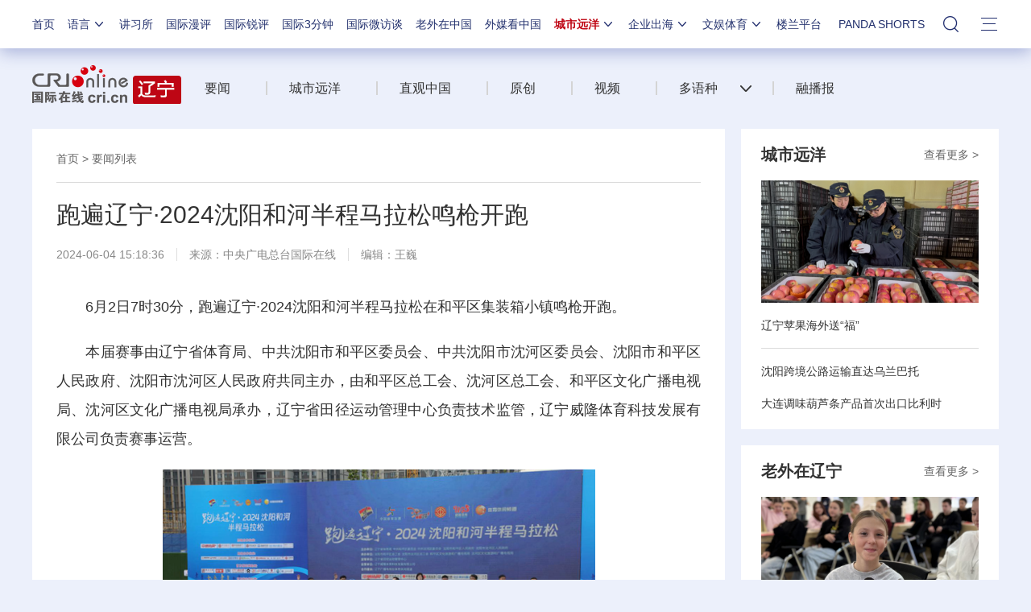

--- FILE ---
content_type: text/css
request_url: https://f2.cri.cn/M00/42/95/wKgACl7UXXSAZQdPAAAAAAAAAAA7227268.index.css
body_size: 1279
content:
.secondIndex-title-2 div.active a {background: #cc0000;}
.secondIndex-wrap-1{clear:both;}

.secondIndex-logo{background: url(https://f2.cri.cn/M00/42/95/wKgACl7UXXSAHkc4AAAAAAAAAAA0682467.logo.png) left 40% no-repeat;}
.secondIndex-menu .menu-title{background: #be0614;color: #ffffff;}
.secondIndex-title-2 div.active a{background: #be0614;}
.secondIndex-title-2 div.active .guangxi-a{background: #fff;color: #333333;}
.secondIndex-title-2 .guangxi-a:hover{color: #be0614 !important;}


.secondIndex-wrap .bgBlack3 {background: #464646;}
/*baodaoji*/
.secondIndex-baogaoji{clear:both;color:#bd0714;font-size:14px;margin-bottom: 20px;float: right;}
.secondIndex-baogaoji ul li{float:left;margin-right: 20px;}
.secondIndex-baogaoji a{color:#bd0714;}
.secondIndex-baogaoji a:hover{color:#bd0714;text-decoration: underline;}
/*news roll*/
.rollxinwen{clear:both;margin-bottom:20px;}
.pad_right{ padding-right:30px;line-height: 20px;display:inline;}
.pad_right a{font-size: 16px;color:#000;}
#scroll_div {height:20px;overflow: hidden;white-space: nowrap;width:1200px;}
#scroll_div li.pad_right{background: url(https://f2.cri.cn/M00/42/95/wKgACl7UXXSAHkc4AAAAAAAAAAA0682467.icon-pic.png) 0 7px no-repeat;padding-left:10px;}
#scroll_begin,#scroll_end {display: inline;}
.secondIndex-fd-line-news {line-height: 26px;text-align: center;margin-top: 20px;}
.secondIndex-fd-line-news a{color: #fff;}
.secondIndex-header{position: relative;z-index: 100;}
.secondIndex-nav .ul-li{float:left;margin-right:26px; line-height: 100px;position: relative;}
.secondIndex-nav .ul-li .textcontent{display: block; float: left;}
.secondIndex-nav .ul-li .textcontent a{border-left:2px solid #d4d4d4;padding-left: 27px;padding-right: 18px;cursor: pointer;}
.secondIndex-nav .li-1 .textcontent a{border:0;padding-left:0;}
.secondIndex-nav .ul-li .textcontent .kplspan {background: url(https://f2.cri.cn/M00/42/95/wKgACl7UXXSAHkc4AAAAAAAAAAA0682467.icon-bot.png) 10px center no-repeat;
    width: 24px;height: 100px;display:none;float: right;transition: all .2s ease 0s;
-ms-transition: all .2s ease 0s;	
-moz-transition: all .2s ease 0s;
-webkit-transition: all .2s ease 0s;
-o-transition: all .2s ease 0s;	cursor: pointer;
}
.secondIndex-nav .ul-li.active .textcontent span {	background: url(https://f2.cri.cn/M00/42/95/wKgACl7UXXSAHkc4AAAAAAAAAAA0682467.icon-bot1.png) 10px center no-repeat;width: 24px;height: 100px;
float: right;}
.secondIndex-nav ol {display: none;position: absolute;top:75px;right:0;width: 457px;background: #fff;padding-right:10px;padding-left:20px;padding-bottom:10px;
box-shadow: 0 5px 5px 0 rgba(0, 0, 0, .4);overflow: hidden;}
.secondIndex-nav ol li{width:488px;overflow:hidden;}
.secondIndex-nav ol li a{width: 65px;float: left;display: block;background: url(https://f2.cri.cn/M00/42/95/wKgACl7UXXSAHkc4AAAAAAAAAAA0682467.icon-pic-fk.png) no-repeat left center;
    padding-left: 16px; height: 38px;line-height: 38px;font-size:14px;}
.secondIndex-nav li.active ol {display: block;}

.secondIndex-banner-box-6 .secondIndex-banner .banner-img li .icon-v a span{background: url(https://f2.cri.cn/M00/42/95/wKgACl7UXXSAHkc4AAAAAAAAAAA0682467.icon-v.png) no-repeat center center;width:76px;height:75px;position: absolute;top:75px;left:40%;
z-index: 900;cursor: pointer;}


--- FILE ---
content_type: application/javascript
request_url: https://p.data.cctv.com/ge.js
body_size: 70
content:
window.goldlog=(window.goldlog||{});goldlog.Etag="EFPyIR/ZsEgCAQOOYSvgTW/Q";goldlog.stag=2;